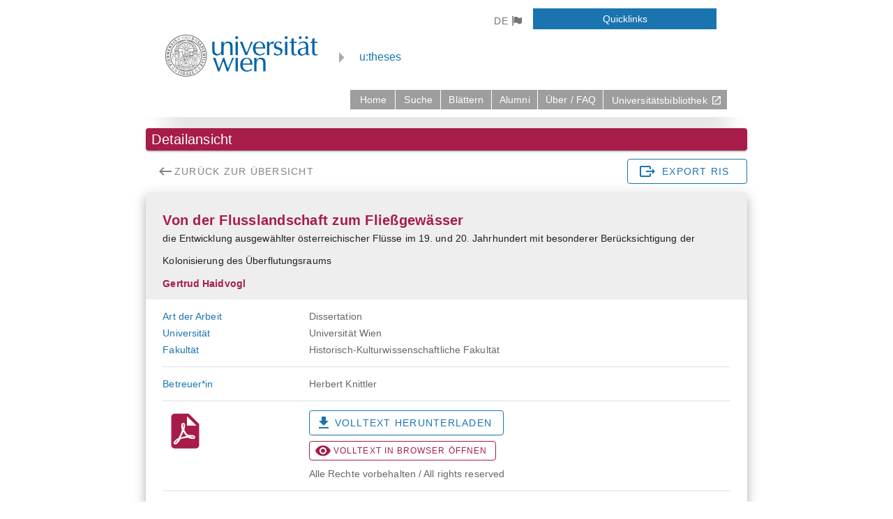

--- FILE ---
content_type: text/css; charset=UTF-8
request_url: https://utheses.univie.ac.at/css/app.1b54a072.css
body_size: 2722
content:
#quicklinks-button[data-v-24ce5650]{background-color:#1a74b0;text-decoration:none;color:#fff;margin-top:0;width:263px}#quicklinks-button[data-v-24ce5650]:hover{color:#fff}.quicklinksButton[data-v-24ce5650]{background-color:#1a74b0!important;text-decoration:none;color:#fff!important;margin-top:0;width:263px;font-size:14px!important;font-weight:400;text-transform:none;height:30px!important;border-radius:initial;-webkit-box-shadow:none;box-shadow:none;letter-spacing:normal}.headerQuicklinks[data-v-24ce5650]{font-size:23px;color:#fff!important;font-family:inherit;font-weight:300;line-height:1.1;margin-bottom:30px}.quicklinksButton[data-v-24ce5650]:hover{color:#fff}.quicklinksRight[data-v-24ce5650]{margin-top:75px}.quickLinks[data-v-24ce5650]{background:#1a74b0!important;color:#fff}.whiteText[data-v-24ce5650]{color:#fff!important;font-size:17px;font-family:inherit;font-weight:300;line-height:1.1;padding:4px 10px}.ph-button[data-v-198d5724]{color:#fff!important;-webkit-box-sizing:border-box;box-sizing:border-box;-webkit-user-select:none;-moz-user-select:none;-ms-user-select:none;user-select:none;position:relative;border:0;border-radius:0;display:inline-block;-ms-flex-align:center;-webkit-box-align:center;-webkit-align-items:center;align-items:center;margin:0 1px 0 0;padding:6px 10px!important;white-space:nowrap;min-width:88px;text-align:center;font-size:14px;font-style:inherit;font-variant:inherit;font-family:inherit;text-decoration:none;text-transform:none;letter-spacing:.01em;font-weight:400;vertical-align:middle}.ph-button[data-v-198d5724]:hover{background-color:#267ab3;text-decoration:none;color:#fff;font-weight:400}.no-height-inherit[data-v-198d5724]{height:unset}:focus{outline:2px solid #3d9ddd}.max-width{max-width:1700px}.theme--dark.v-btn.v-btn--icon{color:#000}.logo{max-width:250px;max-height:150px}.logo,.logo-xs{height:auto;width:auto}.logo-xs{max-width:140px;max-height:120px}.header{-webkit-box-shadow:48px 0 0 0 #fff,-48px 0 0 0 #fff,0 30px 30px -16px rgba(70,70,70,.3);box-shadow:48px 0 0 0 #fff,-48px 0 0 0 #fff,0 30px 30px -16px rgba(70,70,70,.3);background-color:#fff;z-index:1}ul{list-style-type:square;color:#fff}li:hover{background:#3d9ddd}.sr-only{position:absolute;top:-10000000px;left:-1000000px}.skiplink{opacity:.2;position:absolute;left:-9999px}.skiplink:focus{opacity:.6}.v-toolbar__items a{max-height:28px!important}.margine60px{margin-bottom:60px}.margin{padding-left:24px}#app{font-family:Roboto,sans-serif,Arial,Helvetica;-webkit-font-smoothing:antialiased;-moz-osx-font-smoothing:grayscale}.font-size{font-size:large}.right{float:right}ul{list-style-type:none;padding:0}li{display:inline-block;margin:0 10px}.field-label{margin-right:20px;text-align:right;-webkit-align-self:center;-ms-flex-item-align:center;align-self:center;-webkit-box-pack:center;-webkit-justify-content:center;-ms-flex-pack:center;justify-content:center;font-weight:700}.v-input--checkbox{margin-top:0!important}.v-text-field{padding-top:3px;margin-top:2px}.v-input--selection-controls{padding-top:0;margin-top:2px}.my_wrapper{max-width:1400px;margin-bottom:10px;padding:3px}.edit_group_outlined{background-color:#fff;border-color:#d3d3d3}.edit_group_highlight,.edit_group_outlined{padding:10px;margin-right:10px;margin-left:10px;margin-bottom:10px;border-style:solid;border-width:.5px}.edit_group_highlight{border-color:#1a74b0}.next_category_after_divider{padding-top:10px}.filter-title-icon{color:#1a74b0}.add-remove-icon{color:grey}.selected-category{color:#1a74b0;font-weight:700}.fixed-toolbar{position:fixed;z-index:1;top:60px}.fab-container-right-bottom{position:fixed;bottom:10px;right:5px}.fab-container-right-top{position:fixed;top:70px;right:5px}.custom-loader{-webkit-animation:loader 1s infinite;animation:loader 1s infinite;display:-webkit-box;display:-webkit-flex;display:-ms-flexbox;display:flex}.attachmentWrapper{background-color:#d3d3d3;margin:5px;padding:5px}.attachmentIcon{display:-webkit-box;display:-webkit-flex;display:-ms-flexbox;display:flex;-webkit-align-self:center;-ms-flex-item-align:center;align-self:center;-webkit-box-pack:center;-webkit-justify-content:center;-ms-flex-pack:center;justify-content:center}.v-card__title{padding-bottom:0;padding-top:0;font-size:small}.titleSize{font-size:20px}.validation_error{border:solid;border-color:red;border-radius:12px!important}@-webkit-keyframes loader{0%{-webkit-transform:rotate(0);transform:rotate(0)}to{-webkit-transform:rotate(1turn);transform:rotate(1turn)}}@keyframes loader{0%{-webkit-transform:rotate(0);transform:rotate(0)}to{-webkit-transform:rotate(1turn);transform:rotate(1turn)}}.search-result-margin[data-v-45187fe5]{margin-left:10px}.toggle-time-filter[data-v-45187fe5]{display:block}h3[data-v-45187fe5]{margin:40px 0 0}ul[data-v-45187fe5]{list-style-type:none;padding:0}li[data-v-45187fe5]{display:inline-block;margin:0 10px}a[data-v-45187fe5]{color:#1a74b0}table[data-v-45187fe5]{font-family:arial,sans-serif;border-collapse:collapse;width:100%}td[data-v-45187fe5],th[data-v-45187fe5]{border:1px solid #067df5;text-align:left;padding:8px}tr[data-v-45187fe5]:nth-child(2n){background-color:#9eceff}td[data-v-45187fe5],th[data-v-45187fe5]{color:#000}.v-input--checkbox[data-v-45187fe5]{margin-top:0!important}.pdf-icon[data-v-45187fe5]{height:auto;width:auto;max-width:65px;max-height:90px;margin-right:5px;margin-bottom:3px}[data-v-45187fe5]:link,[data-v-45187fe5]:visited,a[data-v-45187fe5],a[data-v-45187fe5]:active{color:#a71c49}a[data-v-45187fe5]:hover{color:#aa697e}.filter[data-v-45187fe5]{margin:0 15px 0 15px}.align-center[data-v-45187fe5]{-webkit-box-align:center;-webkit-align-items:center;-ms-flex-align:center;align-items:center}.filter-label[data-v-45187fe5]{font-size:14px;font-weight:700}.filter-title[data-v-45187fe5]{color:#1a74b0;font-weight:700}.filter-title-icon[data-v-45187fe5]{color:#1a74b0}.v-text-field[data-v-45187fe5]{padding-top:5px;margin-top:2px}.very-dense[data-v-45187fe5]{line-height:1rem}.bold-text-dropdown[data-v-45187fe5] div,.bold-text[data-v-45187fe5] input,.filter[data-v-45187fe5] input,.my-checkbox[data-v-45187fe5]{font-weight:700}div.checkbox-toggle[data-v-570bf226]{margin-left:50px}.search-result-margin[data-v-570bf226]{margin-left:10px}.toggle-time-filter[data-v-570bf226]{margin-bottom:10px}.group_outlined[data-v-570bf226]{padding:10px;margin-right:10px;margin-left:10px;margin-bottom:10px;background-color:#fff;border-style:solid;border-width:.5px;border-color:#d3d3d3;-webkit-box-align:center;-webkit-align-items:center;-ms-flex-align:center;align-items:center}h3[data-v-570bf226]{margin:40px 0 0}ul[data-v-570bf226]{list-style-type:none;padding:0}li[data-v-570bf226]{display:inline-block;margin:0 10px}.pdf-icon[data-v-570bf226]{height:auto;width:auto;max-width:52px;max-height:72px;margin-right:5px;margin-bottom:3px}[data-v-570bf226]:link,[data-v-570bf226]:visited,a[data-v-570bf226],a[data-v-570bf226]:active{color:#a71c49}a[data-v-570bf226]:hover{color:#aa697e}table[data-v-570bf226]{font-family:arial,sans-serif;border-collapse:collapse;width:100%}td[data-v-570bf226],th[data-v-570bf226]{border:1px solid #067df5;text-align:left;padding:8px}tr[data-v-570bf226]:nth-child(2n){background-color:#9eceff}td[data-v-570bf226],th[data-v-570bf226]{color:#000}.v-input--checkbox[data-v-570bf226]{margin-top:0!important}.entry-separator[data-v-570bf226]{margin-bottom:12px;border-bottom:.5px dashed #d8d8d8}.filter[data-v-570bf226]{margin:0 15px 0 15px}.align-center[data-v-570bf226]{-webkit-box-align:center;-webkit-align-items:center;-ms-flex-align:center;align-items:center}.filter-label[data-v-570bf226]{margin:0 0 0 15px;font-size:14px;font-weight:700}.filter-title[data-v-570bf226]{color:#1a74b0;font-weight:700}.filter-title-icon[data-v-570bf226]{color:#1a74b0}.active-filter-title[data-v-570bf226]{background-color:#1a74b0}.wrapper-skz[data-v-570bf226]{display:-webkit-box;display:-webkit-flex;display:-ms-flexbox;display:flex;-webkit-box-align:left;-webkit-align-items:left;-ms-flex-align:left;align-items:left;-webkit-box-pack:left;-webkit-justify-content:left;-ms-flex-pack:left;justify-content:left;margin-bottom:15px}.v-text-field[data-v-570bf226]{padding-top:3px;margin-top:2px}.fixWidthSearchType[data-v-570bf226]{width:375px}.news-header[data-v-570bf226]{color:#a71c49!important;font-size:16px!important}.news-body[data-v-570bf226]{background-color:#f5f5f5;padding:10px}.v-list--two-line .v-list__tile{height:105px!important}.text-align-left{text-align:left}.display-inline{display:inline}a{text-decoration:none}.filter-title{color:#1a74b0;font-weight:700}.item-content-outlined{border:1px solid #ccc;margin-bottom:12px}.pdf-icon{height:auto;width:auto;max-width:65px;max-height:90px;margin-right:5px;margin-bottom:3px}a[data-v-44595add]{text-decoration:none}ul[data-v-990dbd5e]{list-style-type:none;padding:0}li[data-v-990dbd5e]{display:inline-block;margin:0 10px}.letterPadding[data-v-990dbd5e]{margin-left:5px;margin-right:5px}.tabColor[data-v-990dbd5e]{background-color:#9eceff}.myWidth[data-v-990dbd5e]{max-width:none}.browse-tab-rounded[data-v-990dbd5e]{border-radius:5px}.no-uppercase[data-v-990dbd5e]{text-transform:none}.v-application--is-ltr .v-list-item__icon[data-v-990dbd5e]:first-child{margin-right:15px}.item-content-outlined-2[data-v-990dbd5e]{background-color:grey lighten-4}.basisklassifikation[data-v-990dbd5e]{color:rgba(0,0,0,.87)}.zeroPadding[data-v-5bd2654a]{margin:0;padding:0}.margin10px[data-v-5bd2654a]{margin:10px}.attachmentBorder[data-v-5bd2654a]{border:solid;border-width:thin;border-color:#d4d4d4}.orcid[data-v-47dcc99e]{max-height:18px}.pdf-icon[data-v-47dcc99e]{height:auto;width:auto;max-width:52px;max-height:72px;margin-right:5px;margin-bottom:3px}.font-size[data-v-47dcc99e]{font-size:large}.chipScale[data-v-47dcc99e]{-webkit-transform:scale(1.4);transform:scale(1.4)}#app[data-v-47dcc99e]{font-family:Roboto,sans-serif,Arial,Helvetica;-webkit-font-smoothing:antialiased;-moz-osx-font-smoothing:grayscale}.mypink[data-v-47dcc99e]{color:#8a2be2}ul[data-v-47dcc99e]{list-style-type:none;padding:0}li[data-v-47dcc99e]{display:inline-block;margin:0 10px}.columnPadding[data-v-47dcc99e]{padding-top:1px;padding-bottom:1px}.grey-background[data-v-47dcc99e]{background-color:#eee}.v-card__text[data-v-47dcc99e],.v-card__title[data-v-47dcc99e]{word-break:normal}.auth-to-use[data-v-4e97f91d]{margin-left:18px!important;color:rgba(0,0,0,.6)}.auth-file[data-v-4e97f91d]{padding-left:5px}.orcid[data-v-015f8b4c]{max-height:18px}.pdf-icon[data-v-015f8b4c]{height:auto;width:auto;max-width:52px;max-height:72px;margin-right:5px;margin-bottom:3px}.font-size[data-v-015f8b4c]{font-size:large}.chipScale[data-v-015f8b4c]{-webkit-transform:scale(1.4);transform:scale(1.4)}#app[data-v-015f8b4c]{font-family:Roboto,sans-serif,Arial,Helvetica;-webkit-font-smoothing:antialiased;-moz-osx-font-smoothing:grayscale}.mypink[data-v-015f8b4c]{color:#8a2be2}ul[data-v-015f8b4c]{list-style-type:none;padding:0}li[data-v-015f8b4c]{display:inline-block;margin:0 10px}.columnPadding[data-v-015f8b4c]{padding-top:1px;padding-bottom:1px}.grey-background[data-v-015f8b4c]{background-color:#eee}.v-card__text[data-v-015f8b4c],.v-card__title[data-v-015f8b4c]{word-break:normal}.notAuthorized[data-v-015f8b4c]{color:#a71c49;font-size:25px}.mandatory-desc[data-v-015f8b4c]{color:rgba(0,0,0,.6);margin-top:10px}.item-title[data-v-4d8e13a6]{font-size:20px!important}